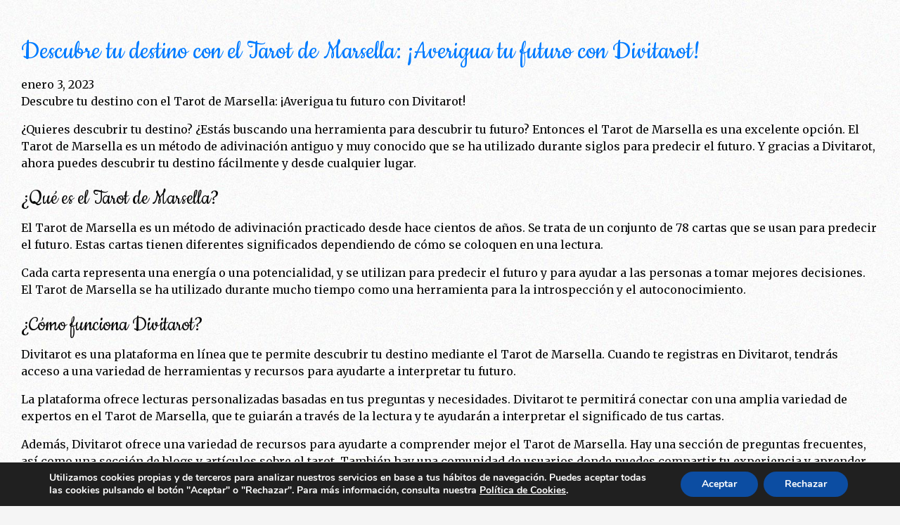

--- FILE ---
content_type: text/css
request_url: https://dentalista.es/wp-content/plugins/ipaginate/ipaginate-css.css?ver=2.70
body_size: -290
content:
/*
Default style for iPaginate plugin

*/

.ipaginate {
	clear: both;
	font-size: 14px;
	text-align: center;
	margin: 1em 0;
}

.ipaginate a,
.ipaginate span {
	text-decoration: none;
	padding: 5px;
	margin: 2px;
}

.ipaginate span.current {
	font-weight: bold;
}

--- FILE ---
content_type: text/css
request_url: https://dentalista.es/wp-content/plugins/seers-services/assets/css/style.css?ver=7.3.0
body_size: 804
content:
body {
	overflow-x: hidden;
	background-size: contain;
}

body.single-seer {
	background-size: cover;
}

body.page-template-default {
	background: none;
}

footer {
	background-repeat: no-repeat;
	background-size: cover;
	min-height: 150px;
	background-position: center;
}

img {
	max-width: 100%;
	height: auto;
}

.bg-text {
	background: rgb(44 39 39 / 60%);
	border-radius: 1.3rem;
	padding: 15px;
}

.false-title {
	font-family: "Philosopher";
	margin-top: 0;
	margin-bottom: .5rem;
	font-size: calc(2em + 2vw);
}

.iframe-container {
	position: relative;
	overflow: hidden;
	width: 100%;
	padding-top: 56.25%; /* 16:9 Aspect Ratio (divide 9 by 16 = 0.5625) */
}

.responsive-iframe {
	position: absolute;
	top: 0;
	left: 0;
	bottom: 0;
	right: 0;
	width: 100%;
	height: 100%;
}

/* Seers */
.content-left {
	border-right: 1px solid #333;
}

.seer {
	cursor: pointer;
}

.single-seer .seer {
	cursor: auto;
}

.single-seer .seer_img {
	max-width: 200px;
	margin: 0 auto;
}


.seer-title,
.seer-meta,
.seer-excerpt,
.seer-content {
	color: #212529;
}

.seers-list .seer {
	background: linear-gradient(0deg, #F0F0F0A6 70%, #BCBCBC 30%);
}

.seer .vid-visa {
	font-weight: initial;
}

.seer-content button.btn {
	font-size: 22px;
}

.js-seer-status:before {
	content: '';
	display: inline-block;
	margin-right: 5px;
	width: 15px;
	height: 15px;
	-moz-border-radius: 7.5px;
	-webkit-border-radius: 7.5px;
	border-radius: 7.5px;
}

.js-seer-status.not-available:before {
	background-color: red;
}

.js-seer-status.available:before {
	background-color:#5CB85C;
}


/* Call to action */
.vid-visa,
.vid-phone {
	font-family: 'Tahoma';
	font-weight: 700;
	position: relative;
	text-decoration: none;
	display: inline-block;
	vertical-align: middle;
	-webkit-box-shadow: 0px 0px 2px 0px #333;
	-moz-box-shadow: 0px 0px 2px 0px #333;
	box-shadow: 0px 0px 2px 0px #333;
}
.vid-visa {
	border: solid 2px #d66d1d;
	background-color: rgba(230, 126, 34, 1);
}
.vid-visa:hover,
.vid-visa:focus,
.vid-visa:not(:disabled):not(.disabled):active {
    border: solid 2px #e5ab79;
    background-color: rgba(229, 135, 52, 1);
}
.vid-phone {
	border: solid 2px #079300;
	background-color: rgba(92, 184, 92, 1);
}
.vid-phone:hover,
.vid-phone:focus,
.vid-phone:not(:disabled):not(.disabled):active {
	border: solid 2px #5cb85c;
	background-color: rgba(115, 183, 115, 1);
}
.btn-outline-secondary:hover {
	background-color: #333;
	border-color: #333;
}
.btn-outline-secondary:hover a {
	color: #fff;
}

.btn--sticky {
	position: fixed;
	bottom: 0;
	left: 0;
	right: 0;
	width: 100%;
	background-color: #5cb85c;
	color: #ffffff;
	text-align: center;
	display: block;
	z-index: 10000;
	height: 50px;
	font-size: 1.2rem;
	text-decoration: none;
}

/* Helpers */
.rating {
	unicode-bidi: bidi-override;
	direction: rtl;
	font-size: 1.7rem;
}
.rating > span {
	display: inline-block;
	position: relative;
	width: 1.1em;
	color: #FFB400;
}
.rating > span.checked:before,
.rating > span.checked ~ span:before {
	content: "\2605";
	position: absolute;
	color: #FFB400;
}

small.small {
	font-size: 60%;
}

.bg-1 {
	background-color: #dee2e6;
}

.border-r {
	border-radius: 1.3rem;
}

.border-1 {
	border-width: 1px;
}

.border-2 {
	border-width: 2px;
}

.border-3 {
	border-width: 3px;
}

.border-4 {
	border-width: 4px;
}

.border-5 {
	border-width: 5px;
}

.border-e {
	border-color: #eee;
	border-style: solid;
}


--- FILE ---
content_type: application/javascript; charset=utf-8
request_url: https://dentalista.es/wp-content/plugins/seers-services/assets/js/custom.js?ver=7.3.0
body_size: -5
content:
function randomIntFromInterval(min,max){
	return Math.floor(Math.random()*(max-min+1)+min);
}
var statusElements = jQuery('.js-seer-status');
var statusClasses  = ["not-available", "available"];
var randomTime     = randomIntFromInterval(30000, 10000);
if (typeof avaliableColor === 'undefined') {
	avaliableColor = '#5cb85c';
}
console.log({ randomTime });
setInterval(function() {
	jQuery(statusElements).each(function () {
		classIndex = Math.floor(Math.random() * statusClasses.length);
		jQuery(this).removeClass('available');
		jQuery(this).removeClass('not-available');
		jQuery(this).addClass(statusClasses[classIndex]);
		if (statusClasses[classIndex] === 'not-available') {
			jQuery(this).children('.js-seer-status-text').text('No disponible');
			jQuery('#js-click-to-call-bar').css('pointer-events', 'none');
			jQuery('#js-click-to-call-bar').css('background-color', '#7C7C7C');
			jQuery('#js-click-to-call-bar').html('No disponible <small>(<i>estoy en consulta</i>)</small>');
		} else {
			jQuery(this).children('.js-seer-status-text').text('Disponible');
			jQuery('#js-click-to-call-bar').css('pointer-events', 'revert');
			jQuery('#js-click-to-call-bar').css('background-color', avaliableColor);
			jQuery('#js-click-to-call-bar').html('Llama ahora');
		}
	});
}, randomTime);
